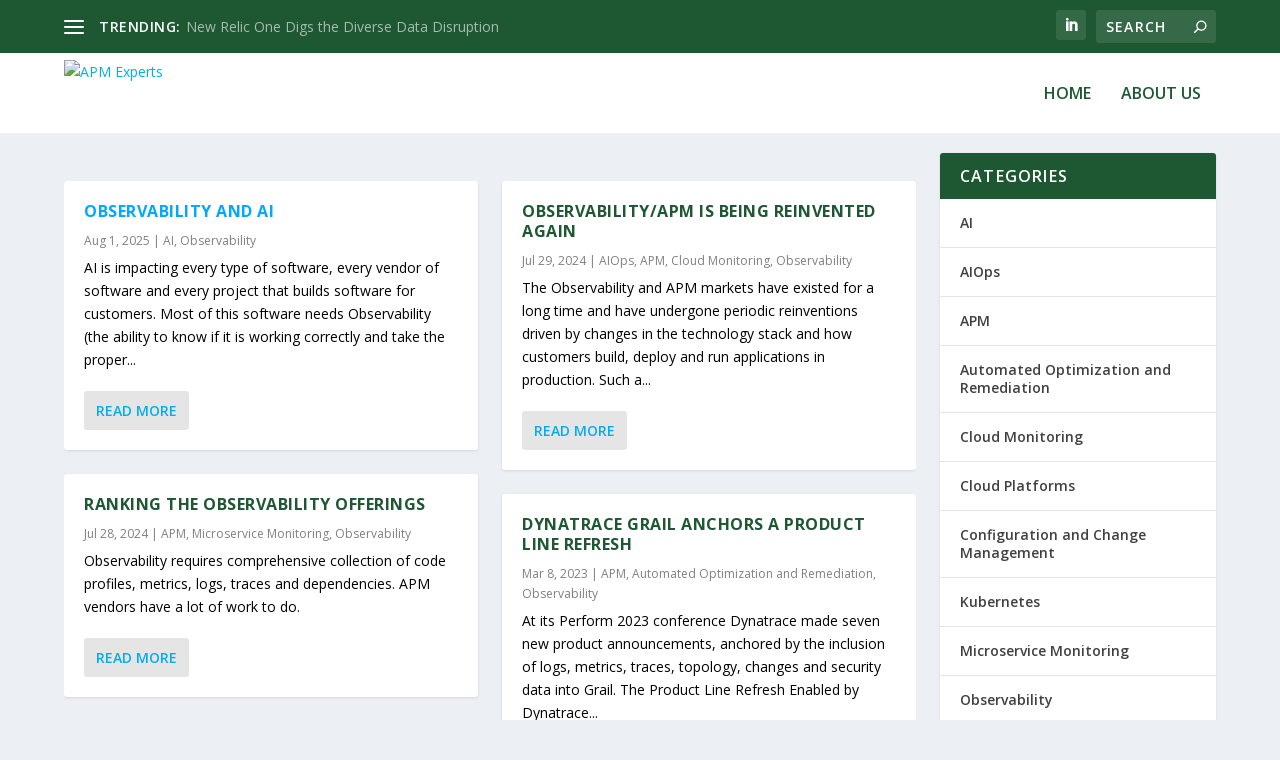

--- FILE ---
content_type: text/css
request_url: https://www.apmexperts.com/wp-content/et-cache/117/et-core-unified-cpt-deferred-117.min.css?ver=1767191680
body_size: -320
content:
.et_extra_layout .et_pb_extra_column_main .et_pb_image_0{width:100%;max-width:100%!important;text-align:center}.et_extra_layout .et_pb_extra_column_main .et_pb_image_0 .et_pb_image_wrap,.et_pb_image_0 img{width:100%}

--- FILE ---
content_type: text/css
request_url: https://www.apmexperts.com/wp-content/et-cache/117/et-core-unified-117.min.css?ver=1767191680
body_size: 237
content:
a,a:visited,.post-content a,.et_pb_pagebuilder_layout .et_pb_blurb_container p a,.et_pb_pagebuilder_layout .et_pb_code a,.et_pb_pagebuilder_layout .et_pb_promo_description a,.et_pb_pagebuilder_layout .et_pb_newsletter_description a,.et_pb_pagebuilder_layout .et_pb_team_member_description>a,.et_pb_pagebuilder_layout .et_pb_pricing li a,.et_pb_pagebuilder_layout .et_pb_slide_content a,.et_pb_pagebuilder_layout .et_pb_tab a,.et_pb_pagebuilder_layout .et_pb_text a,.et_pb_pagebuilder_layout .et_pb_toggle_content a,.et_pb_pagebuilder_layout .et_pb_fullwidth_code a{color:#00adef}body{color:#000000}h1,h2,h3,h4,h5,h6,h1 a,h2 a,h3 a,h4 a,h5 a,h6 a{color:#1e5832}.archive h1,.search h1{color:#1e5832}#et-menu>li a,#et-menu>li.menu-item-has-children>a:after,#et-menu>li.mega-menu-featured>a:after,#et-extra-mobile-menu>li.mega-menu-featured>a:after{color:#1e5832}#et-menu>li>a:hover,#et-menu>li.menu-item-has-children>a:hover:after,#et-menu>li.mega-menu-featured>a:hover:after,#et-navigation>ul#et-menu>li.current-menu-item>a,#et-navigation>ul#et-menu>li.current_page_item>a,#et-extra-mobile-menu>li.mega-menu-featured>a:hover:after,#et-extra-mobile-menu>li.current-menu-item>a,#et-extra-mobile-menu>li.current_page_item>a,#et-extra-mobile-menu>li>a:hover{color:#00adef}#et-navigation>ul>li>a:before{background-color:#00adef}#main-header{background-color:#ffffff}#top-header{background-color:#1e5832}#footer-info,#footer-info a{color:rgba(255,255,255,0)}#footer-info a{font-size:10px}@media only screen and (min-width:768px){#main-header .logo{height:66.4px;margin:6.8px 0}.header.left-right #et-navigation>ul>li>a{padding-bottom:32px}}@media only screen and (min-width:768px){.et-fixed-header #main-header .logo{height:40.8px;margin:19.6px 0}.et-fixed-header .header.left-right #et-navigation>ul>li>a{padding-bottom:32px}}.post-header{width:100%;padding:20px;box-sizing:border-box;text-align:center}.et_pb_pagebuilder_layout .page .post-content h1{padding:0 0 10px;font-size:46px;font-weight:700}.posts-blog-feed-module .et-format-.has-post-thumbnail .header{padding:20px}.posts-blog-feed-module .et-format-.has-post-thumbnail .header img{-webkit-box-shadow:3px 3px 32px -9px rgba(0,0,0,0.75);-moz-box-shadow:3px 3px 32px -9px rgba(0,0,0,0.75);box-shadow:3px 3px 32px -9px rgba(0,0,0,0.75)}#main-content{padding-top:20px}.et_pb_widget .widgettitle{background:#1e5832}.posts-blog-feed-module .et-format-.has-post-thumbnail .header{padding:0px}

--- FILE ---
content_type: text/plain
request_url: https://www.google-analytics.com/j/collect?v=1&_v=j102&a=1694583081&t=pageview&_s=1&dl=https%3A%2F%2Fwww.apmexperts.com%2F&ul=en-us%40posix&dt=Applicaton%20Performance%20Management%20-%20APM%20Experts&sr=1280x720&vp=1280x720&_u=YEBAAEABAAAAACAAI~&jid=1818300518&gjid=777274702&cid=1140586087.1768752685&tid=UA-149406514-1&_gid=843099580.1768752685&_r=1&_slc=1&gtm=45He61e1n81P5WLBKKza200&gcd=13l3l3l3l1l1&dma=0&tag_exp=103116026~103200004~104527907~104528501~104684208~104684211~105391252~115616985~115938465~115938468~116744867~117041588&z=1081090744
body_size: -451
content:
2,cG-BF90S4L048